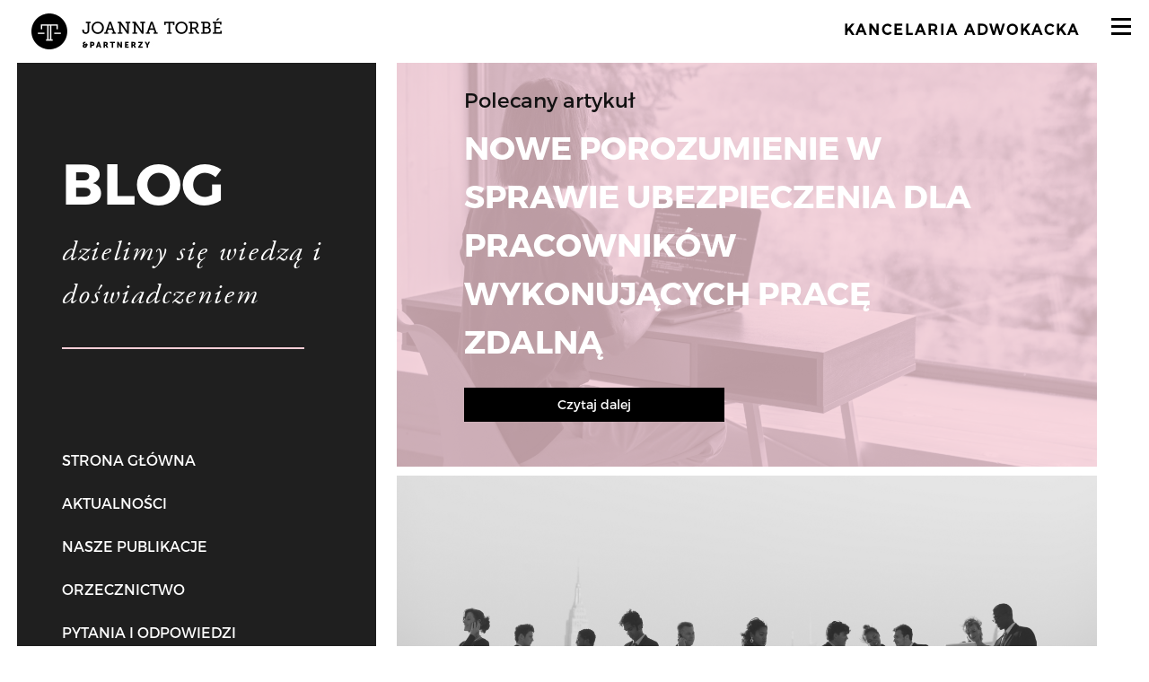

--- FILE ---
content_type: text/html; charset=UTF-8
request_url: http://torbepartnerzy.eu/blog/page/2/
body_size: 2984
content:
<html>
  <head>
    <meta charset="utf-8">
    <title>Kancelaria Adwokacka - Joanna Torb&eacute; i Partnerzy</title>
    <link href='http://fonts.googleapis.com/css?family=Montserrat:400, 700' rel='stylesheet' type='text/css'>
    <link href="http://torbepartnerzy.eu/blog/wp-content/themes/kancelaria/static/css/reset.css" rel="stylesheet">
    <link href="http://torbepartnerzy.eu/blog/wp-content/themes/kancelaria/static/css/grid.css" rel="stylesheet">
    <link href="http://torbepartnerzy.eu/blog/wp-content/themes/kancelaria/static/css/main.css" rel="stylesheet">
    <script type="text/javascript" src="http://torbepartnerzy.eu/blog/wp-content/themes/kancelaria/static/js/jquery.min.js"></script>
    <script type="text/javascript" src="http://torbepartnerzy.eu/blog/wp-content/themes/kancelaria/static/js/main.js"></script>
  </head>
  <body>
    <div class="main-container">
      <nav>
        <a href="http://torbepartnerzy.eu/blog/../" class="logo" title="Joanna Torb&eacute; i Partnerzy"></a>
        <div class="menu-icon"></div>
        <span>Kancelaria Adwokacka</span>
      </nav>
      <ul class="main-menu">
        <li><a href="http://torbepartnerzy.eu/blog/../misja.html">Idea i misja</a></li>
        <li><a href="http://torbepartnerzy.eu/blog/../zespol.html">Zespół</a></li>
        <li><a href="http://torbepartnerzy.eu/blog/../oferta.html">Oferta</a></li>
        <li><a href="http://torbepartnerzy.eu/blog/">Blog</a></li>
        <!-- <li><a href="http://torbepartnerzy.eu/blog/../kariera.html">Kariera</a></li> -->
        <li><a href="http://torbepartnerzy.eu/blog/../kontakt.html">Kontakt</a></li>
        <li><a href="https://www.facebook.com/pages/Kancelaria-Adwokacka-Joanna-Torbe/282638985240199"><div class="fb-icon"></div></a></li>
      </ul>
    </div>
    <div class="clear"></div>
    <div class="row row-main">
      <div class="box box25 side-menu">
        <h1 class="montserrat uppercase"><a href="http://torbepartnerzy.eu/blog"><strong>Blog</strong></a></h1>
        <p class="haslo garamond italic">dzielimy się wiedzą i doświadczeniem</p>
        <div class="pink-line"></div>
        <ul class="uppercase montserrat">
          <li><a href="http://torbepartnerzy.eu/blog/">Strona główna</a></li>
          	<li class="cat-item cat-item-15"><a href="http://torbepartnerzy.eu/blog/category/menu-up/aktualnosci/" >Aktualności</a>
</li>
	<li class="cat-item cat-item-4"><a href="http://torbepartnerzy.eu/blog/category/menu-up/nasze-publikacje/" >Nasze publikacje</a>
</li>
	<li class="cat-item cat-item-5"><a href="http://torbepartnerzy.eu/blog/category/menu-up/orzecznictwo/" >Orzecznictwo</a>
</li>
	<li class="cat-item cat-item-12"><a href="http://torbepartnerzy.eu/blog/category/menu-up/pytania-i-odpowiedzi/" >Pytania i odpowiedzi</a>
</li>
	<li class="cat-item cat-item-13"><a href="http://torbepartnerzy.eu/blog/category/menu-up/stanowiska-urzedow/" >Stanowiska urzędów</a>
</li>
        </ul>
        <h3 class="montserrat uppercase">Tematy</h3>
        <div class="pink-line"></div>
        <ul class="uppercase montserrat topics">
	  	<li class="cat-item cat-item-6"><a href="http://torbepartnerzy.eu/blog/category/menu-down/prawo-ue/" >Praca tymczasowa i delegowanie pracowników</a>
</li>
	<li class="cat-item cat-item-7"><a href="http://torbepartnerzy.eu/blog/category/menu-down/prawne-aspekty-opieki-w-polsce/" >Prawne aspekty opieki w Polsce</a>
</li>
	<li class="cat-item cat-item-8"><a href="http://torbepartnerzy.eu/blog/category/menu-down/prawo-korporacyjne/" >Prawo korporacyjne</a>
</li>
	<li class="cat-item cat-item-10"><a href="http://torbepartnerzy.eu/blog/category/menu-down/prawo-pracy/" >Prawo pracy dla pracodawców</a>
</li>
	<li class="cat-item cat-item-14"><a href="http://torbepartnerzy.eu/blog/category/menu-down/ubezpieczenia-spoleczne-dla-pracodawcow/" >Ubezpieczenia społeczne dla pracodawców</a>
</li>
        </ul>
        <!-- <h3 class="montserrat uppercase newsletter">Newsletter</h3>
        <div class="pink-line"></div>
        <form id="newsletter" class="montserrat">
          <input type="email" placeholder="Twój email" name="email">
	  <input type="hidden" value="http://torbepartnerzy.eu/blog" name="url">
          <input type="submit" class="pink-button" value="Zapisz się">
        </form> -->
        <!-- <div class="pink-line"></div>
        <form id="search" class="montserrat">
          <input type="text" placeholder="" name="search" class="search-input">
          <input type="submit" class="search-button" value="">
        </form> -->
	<h3 class="montserrat uppercase newsletter">Szukaj</h3>
        <div class="pink-line"></div>
        <form role="search" method="get" id="searchform" class="searchform" action="http://torbepartnerzy.eu/blog/">
				<div>
					<label class="screen-reader-text" for="s">Szukaj:</label>
					<input type="text" value="" name="s" id="s" />
					<input type="submit" id="searchsubmit" value="Szukaj" />
				</div>
			</form>        <div class="social-media">
          <a href="https://www.facebook.com/Kancelaria-Adwokacka-Joanna-Torbe-282638985240199/?ref=hl" class="fb-icon"></a>
          <a href="https://twitter.com/o_prawie/with_replies" class="twitter-icon"></a>
          <!--<a href="#" class="linkedin-icon"></a>-->
        </div>
        <div class="clear"></div>
        <div class="contact-txt-wrapper">
          <div class="contact-logo"></div>
          <h2>Kancelaria adwokacka Joanna Torb&eacute; &amp; Partnerzy</h2>
          <div class="pink-line"></div>
          <p>ul. Wojciecha Górskiego 6 lok. 91,</p>
          <p>00-033 Warszawa</p>
          <p>tel. +48 22 416 60 78</p>
          <p>email: <a href="mailto:biuro@torbepartnerzy.eu">biuro@torbepartnerzy.eu</a></p>
        </div>
      </div>
      <div class="box box75">  <ul class="articles">
      <li class="promo" style="background-image: url(http://torbepartnerzy.eu/blog/wp-content/uploads/2023/08/iStock-1432935110.jpg);">
    <div class="promo-text-wrapper">
      <div>
      	<p class="promo-text montserrat">Polecany artykuł</p>
      	<h2 class="montserrat uppercase"><strong>Nowe porozumienie w sprawie ubezpieczenia dla pracowników wykonujących pracę zdalną</strong></h2>
      	<a href="http://torbepartnerzy.eu/blog/promo/nowe-porozumienie-w-sprawie-ubezpieczenia-dla-pracownikow-wykonujacych-prace-zdalna/" class="read-more pink-button">Czytaj dalej</a>
      </div>
    </div>
  </li>    <li>
                <img src="http://torbepartnerzy.eu/blog/wp-content/uploads/2017/04/shutterstock_229726690.jpg" alt="image"/>
        <h2 class="montserrat uppercase"><strong>Sygnaliści: zgłoszenie elektroniczne o naruszeniach</strong></h2>
        <h3 class="garamond italic subtitle"></h3>
    <div class="pink-line"></div>
          <div class="info montserrat"><a href="http://torbepartnerzy.eu/blog/category/menu-up/aktualnosci/" rel="category tag">Aktualności</a>, <a href="http://torbepartnerzy.eu/blog/category/menu-down/prawo-pracy/" rel="category tag">Prawo pracy dla pracodawców</a>, <a href="http://torbepartnerzy.eu/blog/category/menu-up/pytania-i-odpowiedzi/" rel="category tag">Pytania i odpowiedzi</a>&#8226;<span>24 listopada 2021</span></div>
        <div class="tldr garamond">
    <section class="entry-summary">
<p>Pytanie czytelnika: Czy zgłoszenie elektroniczne jest dopuszczone ustawą jako wewnętrzne zgłoszenie oraz jaką ewentualnie powinno mieć formę, żeby spełniało wymogi ustawy /wyodrębniony email, platforma zewnętrzna itp./?</p>
</section>    </div>
    <a href="http://torbepartnerzy.eu/blog/menu-down/prawo-pracy/sygnalisci-zgloszenie-elektroniczne-o-naruszeniach/" class="read-more pink-button">Czytaj dalej</a>
  </li>    <li>
                <img src="http://torbepartnerzy.eu/blog/wp-content/uploads/2017/10/Zrzut-ekranu-2017-09-30-o-00.05.11.jpg" alt="image"/>
        <h2 class="montserrat uppercase"><strong>Sygnaliści: możliwe formy składania zawiadomień</strong></h2>
        <h3 class="garamond italic subtitle"></h3>
    <div class="pink-line"></div>
          <div class="info montserrat"><a href="http://torbepartnerzy.eu/blog/category/menu-up/aktualnosci/" rel="category tag">Aktualności</a>, <a href="http://torbepartnerzy.eu/blog/category/menu-down/prawo-pracy/" rel="category tag">Prawo pracy dla pracodawców</a>, <a href="http://torbepartnerzy.eu/blog/category/menu-up/pytania-i-odpowiedzi/" rel="category tag">Pytania i odpowiedzi</a>&#8226;<span></span></div>
        <div class="tldr garamond">
    <section class="entry-summary">
<p>Pytanie czytelnika: Czy zgłoszenie na piśmie jest traktowane jako list bądź formularz wrzucony do skrzynki u pracodawcy, czy również jest to e-mail?</p>
</section>    </div>
    <a href="http://torbepartnerzy.eu/blog/menu-down/prawo-pracy/sygnalisci-mozliwe-formy-skladania-zawiadomien/" class="read-more pink-button">Czytaj dalej</a>
  </li>    <li>
                <img src="http://torbepartnerzy.eu/blog/wp-content/uploads/2021/11/zdjęcie.png" alt="image"/>
        <h2 class="montserrat uppercase"><strong>CO W PRAWIE PISZCZY &#8211; CYKL BEZPŁATNYCH WEBINARÓW</strong></h2>
        <h3 class="garamond italic subtitle"></h3>
    <div class="pink-line"></div>
          <div class="info montserrat"><a href="http://torbepartnerzy.eu/blog/category/menu-up/aktualnosci/" rel="category tag">Aktualności</a>, <a href="http://torbepartnerzy.eu/blog/category/menu-down/prawo-pracy/" rel="category tag">Prawo pracy dla pracodawców</a>&#8226;<span>15 listopada 2021</span></div>
        <div class="tldr garamond">
    <section class="entry-summary">
<p>Zapraszamy do udziału w bezpłatnym webinarze pt.: &#8222;Jak optymalnie zatrudniać wspólników i kadrę zarządzającą w 2022 r.?&#8221;, który odbędzie się już we wtorek 23 listopada 2021 r. o godzinie 10:00.</p>
</section>    </div>
    <a href="http://torbepartnerzy.eu/blog/menu-down/prawo-pracy/co-w-prawie-piszczy-cykl-bezplatnych-webinarow/" class="read-more pink-button">Czytaj dalej</a>
  </li>    <div class="pagination-wrapper montserrat">
      <a class="prev page-numbers" href="http://torbepartnerzy.eu/blog/"><</a>
<a class='page-numbers' href='http://torbepartnerzy.eu/blog/'>1</a>
<span class='page-numbers current'>2</span>
<a class='page-numbers' href='http://torbepartnerzy.eu/blog/page/3/'>3</a>
<a class='page-numbers' href='http://torbepartnerzy.eu/blog/page/4/'>4</a>
<a class='page-numbers' href='http://torbepartnerzy.eu/blog/page/5/'>5</a>
<a class='page-numbers' href='http://torbepartnerzy.eu/blog/page/6/'>6</a>
<a class='page-numbers' href='http://torbepartnerzy.eu/blog/page/7/'>7</a>
<a class='page-numbers' href='http://torbepartnerzy.eu/blog/page/8/'>8</a>
<a class='page-numbers' href='http://torbepartnerzy.eu/blog/page/9/'>9</a>
<a class='page-numbers' href='http://torbepartnerzy.eu/blog/page/10/'>10</a>
<a class='page-numbers' href='http://torbepartnerzy.eu/blog/page/11/'>11</a>
<a class='page-numbers' href='http://torbepartnerzy.eu/blog/page/12/'>12</a>
<a class='page-numbers' href='http://torbepartnerzy.eu/blog/page/13/'>13</a>
<a class='page-numbers' href='http://torbepartnerzy.eu/blog/page/14/'>14</a>
<a class='page-numbers' href='http://torbepartnerzy.eu/blog/page/15/'>15</a>
<a class='page-numbers' href='http://torbepartnerzy.eu/blog/page/16/'>16</a>
<a class='page-numbers' href='http://torbepartnerzy.eu/blog/page/17/'>17</a>
<a class="next page-numbers" href="http://torbepartnerzy.eu/blog/page/3/">></a>    </div>
          </div>
    </div>
  </body>
</html>

--- FILE ---
content_type: text/css
request_url: http://torbepartnerzy.eu/blog/wp-content/themes/kancelaria/static/css/grid.css
body_size: 761
content:
@font-face{
  font-family: "Garamond";
  src: url('../fonts/EBGaramond12-Regular.eot');
  src: url('../fonts/EBGaramond12-Regular.woff');
  font-weight: normal;
  font-style: normal;
}

@font-face{
  font-family: "GaramondItalic";
  src: url('../fonts/EBGaramond012-Italic.eot');
  src: url('../fonts/EBGaramond12-Italic.woff');
  font-weight: normal;
  font-style: normal;
}

@font-face{
  font-family: "Montserrat";
  src: url('../fonts/Montserrat-Regular.otf');
  font-weight: normal;
  font-style: normal;
}

@font-face{
  font-family: "MontserratBold";
  src: url('../fonts/Montserrat-Bold.otf');
  font-weight: bold;
  font-style: normal;
}

@font-face{
  font-family: "MontserratLight";
  src: url('../fonts/Montserrat-Light.ttf');
  font-weight: lighter;
  font-style: normal;
}

.box{display: inline-block; margin:0; padding:0; box-sizing:border-box; position: relative; overflow: hidden; height: auto; vertical-align: top;}
.box25{width: 23%; margin-left:1.5%;}
.box50{width: 48%; margin-left:1.5%;}
.box75{width: 73%; margin-left:1.5%;}
#commentform p, .box30{display: inline-block; width:33%; margin:0; padding:0;}
#commentform p:first-of-type, #commentform p:nth-of-type(2){display: block; width:100%; box-sizing:border-box; margin:0 100px 0 0;}
.clear, .box100{width: 100%; display: block; clear: both;}
.boxFull.box25{width:25%; margin:0;}
.boxFull.box50{width:50%; margin:0;}
.boxFull.box75{width:75%; margin:0;}
.clear10{height: 10px;}
.clear25{height: 25px;}
.clear50{height: 50px;}
.main-container{width:100%; padding:0 20px; box-sizing:border-box; clear: both; overflow: hidden;}


@keyframes fade-in{
  0% {opacity: 0; margin-top:-20px;}
  25% {opacity: 0; margin-top:-20px;}
  100% {opacity: 1; margin-top:0;}
}

@-webkit-keyframes fade-in{
  0% {opacity: 0; margin-top:-20px;}
  25% {opacity: 0; margin-top:-20px;}
  100% {opacity: 1; margin-top:0;}
}

.fade-in{
  -webkit-animation: 0.5s fade-in;
  animation-name: fade-in;
  animation-duration: 0.5s;
}

@keyframes fade-out{
  0% {opacity: 1; margin-top:0;}
  25% {opacity: 1; margin-top:0;}
  100% {opacity: 0; margin-top:-20px;}
}

@-webkit-keyframes fade-out{
  0% {opacity: 1; margin-top:0;}
  25% {opacity: 1; margin-top:0;}
  100% {opacity: 0; margin-top:-20px;}
}

.fade-out{
  -webkit-animation: 0.5s fade-out;
  animation-name: fade-out;
  animation-duration: 0.5s;
}

.montserrat{font-family: "Montserrat" !important;}
.montserrat strong, strong.montserrat, strong .montserrat{font-family: "MontserratBold" !important;}
.garamond{font-family: "Garamond" !important;}
.garamond.italic{font-family: "GaramondItalic" !important;} 
.uppercase{text-transform: uppercase;}
.text-centered{text-align: center;}


--- FILE ---
content_type: text/css
request_url: http://torbepartnerzy.eu/blog/wp-content/themes/kancelaria/static/css/main.css
body_size: 3675
content:
.logo{display: inline-block; width:212px; height: 40px; float:left; cursor: pointer; border:none; margin:15px; padding:0; background: url('../img/logo.jpg') no-repeat;}

nav{display: block; overflow: hidden; width:100%; clear: both; height: 60px; padding-bottom:10px; position:relative; z-index: 10; background: #fff;}
nav > span{text-transform: uppercase; font-weight: bold; font-family:"Montserrat"; float:right; vertical-align: top; margin-top:25px; margin-right:35px; letter-spacing: 2px;}
.menu-icon{float:right; display: inline-block; width:22px; height: 19px; overflow: hidden; background: url('../img/menu_icons.jpg') no-repeat; vertical-align: top; margin-top: 20px; cursor: pointer;}
.menu-icon.opened{background-position: 0 -19px;}
ul.main-menu{display: block; float:right; overflow: hidden; position: absolute; top:-100%; right:0; background:#fff; width:400px; text-transform: uppercase; list-style-type: none; font-family: "Montserrat"; transition: top 0.5s; -moz-transition: top 0.5s; -webkit-transition: top 0.5s; -o-transition: top 0.5s; z-index: 5;}
ul.main-menu > li{display: block; width:100%; clear: both; overflow: hidden; height: auto;}
ul.main-menu > li:last-child{margin-bottom: 30px;}
ul.main-menu > li > a{display: block; width:100%; color:#010101; box-sizing:border-box; padding-right: 77px; text-decoration: none; font-weight: bold; text-align: right; padding-top:15px; padding-bottom:15px;}
ul.main-menu > li > a:hover{color:#f9ced7;}
ul.main-menu.opened{display: block; top:70px; transition: top 0.5s; -moz-transition: top 0.5s; -webkit-transition: top 0.5s; -o-transition: top 0.5s;}

.contact-txt-wrapper{display: block; height: auto; padding-bottom: 100px; position: absolute; bottom:0; left:0; text-align: center;}
.txt-wrapper > h2{display: block; top: 34%; font-size:3em; font-weight: bold; font-family: "Montserrat"; text-transform: uppercase; position: relative;  opacity: 0;}
.txt-wrapper > p{display: block; font-size:2em; font-family: "GaramondItalic" !important; top: 36%; position: relative; opacity: 0;}
.txt-wrapper > .pink-line, .job-form .pink-line{display: block; top: 45%; margin-left: auto; margin-right: auto; width:170px; border-top:2px solid #f9ced7; position: relative; opacity: 0;}
.txt-wrapper > a{text-decoration: none; cursor: pointer; color: #010101; text-transform: uppercase; font-family: "Garamond"; font-size:1.2em; letter-spacing: 1px; position: relative; top:56%; opacity: 0; display: block;}
.txt-wrapper > a:hover{text-decoration: underline;}
.foto3 > .txt-wrapper > h2, .foto5 > .txt-wrapper > h2{color: #f9ced7;}
.foto3 > .txt-wrapper > p, .foto3 > .txt-wrapper > a, .foto4 > .txt-wrapper > h2, .foto4 > .txt-wrapper > p, .foto4 > .txt-wrapper > a, .foto5 > .txt-wrapper > p, .foto5 > .txt-wrapper > a, .foto7{color:#fff;}
.contact-txt-wrapper > h2{font-family: "Montserrat"; text-transform: uppercase; font-weight: bold; font-size: 1em; margin: 0 45px; line-height: 1.5em;}
.contact-txt-wrapper > p{color:#fff; font-family: "Garamond"; line-height: 1.5em; font-size: 1.1em; letter-spacing:0.3px; display: block; max-width: 75%; margin: 0 auto;}
.contact-txt-wrapper a{color:#fff; text-decoration: none;}
.contact-txt-wrapper a:hover{text-decoration: underline;}
.contact-logo{display: block; margin: 0 auto 3.5% auto; width:72px; height: 72px; background:url('../img/logo-kontakt.png') no-repeat;}
.pink-line{display: block; margin:1.75% auto; width:100%; border-top:2px solid #f9ced7;}
.contact-txt-wrapper .pink-line{margin:25px auto 40px auto !important; max-width: 50%; float:none; display: block;}

.job-form{display: block; margin:0 auto; width:1010px;}
.job-form h2{font-family: "Montserrat"; font-weight: bold; color:#f9ced7; font-size:2.5em; text-transform: uppercase; margin: 50px auto 20px auto;}
.job-form .pink-line{width:100px; opacity:1; border-color:#fff; margin-bottom:60px;}
.job-form input, .job-form textarea{border-radius:0; border: 1px solid #fff; padding: 10px; background:0; color:#fff; font-family: "Montserrat"}
.job-form input{float:none; width:299px;}
.job-form input[name="fname"]{margin:0 50px;}
.job-form textarea{width:1008px; display: block; clear:both; margin:20px auto;}
.job-form input[type="submit"]{background:#f9ced7; color:#010101; cursor:pointer; float:right; border:none; font-weight: bold;}
.job-form input[type="submit"]:hover{background:#fff;}

.foto.kontakt{background-color: #ddd; background-image: url('../img/foto-kontakt.jpg'); height: 55%; position: relative; opacity: 0;}
.kontakt-bg h2{font-family: "Montserrat"; font-weight: 700; text-align: center; font-size:2em; text-transform: uppercase; margin-top: 10%;}
.kontakt-bg p{font-family: "Garamond"; text-align: center; line-height: 1.5em; color:#444;}
.kontakt-bg a{color:#444;}

.pink-button, #commentform input[type="submit"]{text-decoration: none; display: block; background: #f9ced7; font-family: "Montserrat"; font-weight: 100; padding: 10px; margin:0; clear:both; float:none; width:250px; text-align: center; color:#010101 !important; border:none; font-weight: 400;}
.pink-button:hover, #commentform input[type="submit"]:hover{background: #fff; cursor: pointer;}
#commentform input[type="submit"]:hover{background:#111; color:#fff !important;}

.map-box{display: block; width:100%; height: 400px; margin:0 0 50px 0; padding:0;}

.fb-icon, .fb-icon-white{display: inline-block; float:right; width:30px; height: 30px; background: url('../img/fb_icon.png') no-repeat; background-size: contain;}
.fb-icon-white{background-image: url('../img/fb_icon_white.png'); float:none; margin: 40px auto 0 auto; display: block;}

.side-menu{color:#fff; background: #1f1f1f; min-height: 100%; height: auto; overflow: hidden; box-sizing: border-box; margin-bottom: 20px; position: relative; opacity:0; padding-bottom:420px; min-width: 400px;}
.side-menu.fade-in{opacity:1;}
.side-menu h1{font-size: 4em; font-weight: 700; margin:0; padding: 100px 0 25px 50px; display: block;}
.side-menu h1 a{color:inherit; text-decoration: none;}
.side-menu h3{font-size:1.35em; margin:0; padding: 200px 0 15px 50px; display: block;}
.side-menu h3.newsletter{padding-top: 0;}
.side-menu .haslo{font-family: "GaramondItalic" !important; font-size: 2em; display: block; padding: 0 0 25px 50px; margin:0; line-height: 1.5em; letter-spacing: 2px}
.side-menu .pink-line{margin: 1.75% 80px 1.75% 50px; width:auto;}
.side-menu ul{display: block; clear: both; margin: 100px 0; padding:0; overflow: hidden;}
.side-menu ul li{list-style: none; margin:0; padding:0; display: block; clear: both; overflow: hidden;}
.side-menu ul li a{text-decoration: none; color:#fff; display: block; margin: 0; padding: 10px 50px; clear: both; line-height: 1.75em;}
.side-menu ul li a:hover{text-decoration: none; cursor: pointer; color: #f9ced7;}
.side-menu ul.topics{margin-top: 45px;}
.side-menu ul.topics li a{padding: 15px 80px 15px 50px;}
.side-menu form{display: block; margin:0 50px 50px 50px; padding:0; overflow: hidden;}
.side-menu input{display:block; width: 100%; margin: 15px 0; box-sizing:border-box; border: none; border-radius: none; padding: 10px;}
.searchform label{display: none;}
.side-menu input[type="email"]{text-align: center;}
input.search-input, .searchform input[type="text"]{padding-right:39px; height: 39px; background: #F3F5F4;}
input.search-button, .searchform input[type="submit"]{display: block; background: #F3F5F4 url('../img/search-icon.jpg') no-repeat; background-position: center center; float: right; width:39px; height: 39px; margin-top: -54px; cursor: pointer; position: relative; z-index: 10; font-size:0;}
.social-media{display: block; margin: 100px 50px; text-align: center;overflow: hidden;}
.fb-icon, .twitter-icon, .linkedin-icon, .gplus-icon{cursor: pointer; display: inline-block; padding:0; margin: 10px; float: none; background:url('../img/social_icons.png') no-repeat; width:29px; height: 29px; }
.social-media .fb-icon{background-position:0 -58px;}
.share .fb-icon{background-position:0 0;}
.social-media .fb-icon:hover, .share .fb-icon:hover{background-position:0 -29px;}
.social-media .twitter-icon{background-position:-46px -58px;}
.share .twitter-icon{background-position:-46px 0;}
.social-media .twitter-icon:hover, .share .twitter-icon:hover{background-position:-46px -29px;}
.share .linkedin-icon{background-position:-89px 0;}
.social-media .linkedin-icon{background-position:-89px -58px;}
.social-media .linkedin-icon:hover, .share .linkedin-icon:hover{background-position:-89px -29px;}
.share .gplus-icon{background-position:-131px 0;}
.share .gplus-icon:hover{background-position:-131px -29px;}
ul.articles{display: block; margin:0; padding:0; clear: both; overflow: hidden;}
ul.articles li, article{display: block; margin: 1.25% 0; padding:0 0 75px 0; list-style: none; background: #ededed url('../img/noise.jpg') repeat; opacity:0;}
article{opacity: 1;}
ul.articles li.fade-in{opacity: 1;}
ul.articles li:first-of-type{margin-top:0;}
ul.articles li:last-of-type{margin-bottom:0;}
ul.articles li.promo{padding-bottom:0 !important;background-size: cover; background-repeat: no-repeat; background-position: center; overflow:hidden; position:relative; height: 450px;}

ul.articles li h2, article h1{display: block; font-size:2.5em; font-weight: 700; margin:0; padding: 50px 100px 0 75px; width: 100%; line-height: 1.5em; box-sizing: border-box;}
article{margin-top:0 !important;}
article h1{width:75%;}
ul.articles li .subtitle, article .subtitle{font-size: 1.5em; line-height: 1.5em; padding: 0 50px 5px 75px;}
article h3.no-left-padding{padding-left:0;}
ul.articles li .pink-line, article .pink-line{width: 300px; margin: 10px auto 25px 75px;}
.info{font-size:0.9em; margin-bottom:45px; margin-left:75px; line-height: 1.5em;}
.info, .info a{color:#999; text-decoration: none; font-weight: 100;}
.info a{display: inline-block;}
.info a:last-of-type{margin-right:10px;}
/*.info a:first-of-type{margin-left: 75px;}*/
.info span{margin-left: 10px;}
.tldr{font-size:1.25em; line-height: 1.25em; text-align: left; color:#444; font-weight: 100; display: block; clear: both; margin: 0 100px 45px 75px;}
ul.articles li .pink-button{display: block; position: relative; margin: 0 auto 0 75px; overflow: hidden; font-weight: 100; padding: 12px 20px;}
ul.articles li img, article > img{display: block; min-width: 100%; width:100%; height: auto; clear: both; margin:0; padding:0;}
article p img{display: inline-block; width: auto; height:auto; margin:0; padding:0; min-width: auto;}
article p{line-height: 1.45em; font-size: 1.25em; display: block; box-sizing: border-box;  padding: 0 100px 25px 75px;}
article a{color:#111;}
article .share{font-weight: 100; padding: 0; display: block; clear: both; overflow: hidden;}
article ul, article ol{padding: 0 100px 25px 90px; line-height:1.45em; font-size:1.25em;}
article ul li{list-style-type:disc;}
article ol li{list-style-type:decimal;}
article blockquote{padding:20px 0; margin: 0 100px 25px 75px; background: #eee; border-left: 2px solid #f9ced7;}
article blockquote *{padding:0 0 0 20px;}
article h1{font-size: 2.25em;}
article h2{font-size: 2em;}
article h3{font-size: 1.75em;}
article h4{font-size: 1.5em;}
article h5{font-size: 1.25em;}
article h6{font-size: 1em;}
article h1, article h2, article h3, article h4, article h5, article h6{margin-left:75px; padding-left:0; margin-right: 100px; padding-right:0;line-height:1.5em; margin-bottom: 1em;}
article strong{font-weight:700;}
article pre{display: block; font-family: monospace; white-space: pre; margin: 15px 0 15px 75px;}
.share span, .share a{display: inline-block; vertical-align: middle;}
.share span{margin-left:75px; margin-right: 50px; color:#969696;}
.promo-text-wrapper{min-height: 100%; height: 100%; background-repeat: no-repeat; display: block; overflow: hidden; clear: both; position:absolute; top:0; left:0; right:0; bottom:0; background: rgba(249,206,215, 0.75)}
.promo-text{font-size: 1.6em; display: block; padding-left: 75px; clear:both; color:#111; font-weight: 400;}
.promo-text-wrapper > div{display:block; overflow:hidden; clear:both; position: absolute; bottom: 50px;}
.promo-text-wrapper > div > h2{padding-top:15px !important; color: #fff;}
.promo-text-wrapper > div > .pink-button{margin-top:25px !important; background: #000; color:#fff !important;}
.promo-text-wrapper > div > .pink-button:hover{background:#fff; color:#222 !important;}
p.not-found{margin: 0px; text-align: center; padding: 50px 0px 0px;}
.pagination-wrapper{display: block; margin:0 auto; text-align: center; padding:50px 0; clear:both; }
.pagination-wrapper *{font-size:1.25em; display: inline-block; margin: 0 10px; color:#000; text-decoration: none;}
#commentform label{display:block; clear:both; font-family: "Montserrat"; line-height: 1.5em; margin-top:10px; font-size: 14px;}
#reply-title, .logged-in-as a:first, #commentform label:first{display:none !important;}
#commentform input:not([type="submit"]){border:1px solid #999; background:#fff; border-radius:0; margin-bottom:10px; box-sizing:border-box; padding: 10px 7px; width:100%;}
#comments{display:block; margin: 0 100px 0 75px;}
#comments h3{display:none;}
#comments textarea{resize:none; border:1px solid #999; background:#fff; border-radius:0; display:block; width: 100%; box-sizing:border-box; margin: 20px 0;}
#comments h2{font-size:1.25em; margin-bottom:20px; display:block; font-weight: 700; margin-top: 50px;}
.logged-in-as a{text-decoration:none; color:#111;}
#comments .logged-in-as{display:none !important;}
img.alignright{ float: right; margin-left: 25px;}
img.alignleft{ float: right; margin-left: 25px;}
img.aligncenter{float:none; margin:0 auto; display: block; clear:both;}
.wp-audio-shortcode, audio, audio.wp-audio-shortcode { visibility: visible !important; padding: 0 100px 25px 75px; box-sizing: border-box;}

.popup-shadow { display: flex; position: fixed; top: 0; left: 0; right: 0; bottom: 0; background: rgba(0, 0, 0, 0.25); z-index: 9999; align-items: center; justify-content: center;}
.popup-shadow .popup { max-width: 50%; background: #fff; padding: 25px; }
.popup-shadow .popup p { line-height: 1.5em; font-size: 18px; text-align: justify; }
.popup-shadow .popup p:first-of-type + p { margin-bottom: 1em; }
.popup-shadow .popup p a { background: #f9ced7; padding: 2px 5px; display: inline-block; color: #010101; }
.popup-shadow .popup p a:hover { background: #010101; color: #fff; }

@media all and (min-height: 501px) and (max-height: 650px){
  .txt-wrapper > h2{margin-top: 0;}
  .contact-logo{margin:5% auto;}
}

@media all and (max-height: 500px){
  .txt-wrapper > h2{margin-top:0;}
}

@media all and (max-width: 1150px){
  .misja-haslo{margin-left: 10%;}
  .zespol-desc .oferta-haslo{display: block; margin: 5% auto; text-align: center;}
  .zespol-desc > .oferta-haslo > .pink-line{float: none;}
  .zespol-desc .oferta-content{width: 90%; margin: 0% auto; display: block;}
  .job-form{width:95%; margin:0 auto;}
  .job-form input{width:26%; margin: 0 1%;}
  .job-form textarea{width:91%; margin:20px auto;}
  .job-form input[type="submit"]{margin-right: 5%;}
  .names > p.name{font-size: 1.25em;}
  .names > p.role{font-size: 0.9em;}
}

@media all and (max-width: 1200px){
  ul.articles li.promo{font-size:0.8em !important;}
}

@media all and (max-width: 1550px){
  ul.articles li.promo{font-size:0.9em;}
}

@media all and (max-width: 1000px){
  .job-form{width: 95%; margin:0 auto;}
  .job-form input{display: block; width: 100%; text-align: center; clear: both; margin:10px 0 !important;}
  .job-form textarea{width:100%;}
  ul.articles li.promo{font-size:0.7em !important;}
}




--- FILE ---
content_type: application/javascript
request_url: http://torbepartnerzy.eu/blog/wp-content/themes/kancelaria/static/js/main.js
body_size: 1182
content:
$(document).ready(function(){
  $('.menu-icon').on('click', function(e){
    e.preventDefault();
    $(this).toggleClass('opened');
    $('ul.main-menu').toggleClass('opened');
  });

  var sameHeight = function(){
    var h1 = $('.row-main > .box25').height(),
      h2 = $('.row-main > .box75').height();

    if(h1 > h2){
      $('.row-main > .box75').css('min-height', h1 + 'px');
    }else{
      $('.row-main > .box25').css('min-height', h2 + 'px');
    }
  };

  var getWidth = function(){
    var w1 = $('body').width() - $('.row-main > .box25').width() - 100;

    $('.row-main > .box75').css('max-width', w1 + 'px');
  };

  setTimeout(function(){
    sameHeight();
    getWidth();
  }, 0);

  $(window).on('resize', function(){
    sameHeight();
    getWidth();
  });

  setTimeout(function(){
    $('.row-main > .box25').addClass('fade-in');
  }, 150);

  var animateArticles = function(){
    var t = 500;
    $('ul.articles li').each(function(){
      var tt = $(this);

      setTimeout(function(){
        tt.addClass('fade-in');
      }, t);
      t += 150;
    });
  };

  animateArticles();

  function validateEmail(email) {
    var re = /^(([^<>()[\]\\.,;:\s@"]+(\.[^<>()[\]\\.,;:\s@"]+)*)|(".+"))@((\[[0-9]{1,3}\.[0-9]{1,3}\.[0-9]{1,3}\.[0-9]{1,3}])|(([a-zA-Z\-0-9]+\.)+[a-zA-Z]{2,}))$/;
    return re.test(email);
  }

  $('form#newsletter').on('submit', function(){
    var email = $('#newsletter input[name="email"]').val(),
        url = $('#newsletter input[name="url"]').val() + "/wp-content/themes/kancelaria/newsletter.php";
    if(validateEmail(email)){
     $.ajax({
      type: "POST",
      url: url,
      data: {
        email: email
      }
     }).done(function() {
      $('form#newsletter').html('<p>Dodano do newslettera.</p>');
     });
    };
    return false;
  });

  // var popupContent = "<div class='popup-shadow' id='covid-popup'><div class='popup'><p>Szanowni Państwo,</p><p>w trosce o Państwa zdrowie, jak również o zdrowie naszych pracowników obecnie zdecydowaliśmy o pracy zdalnej.</p><p>✅Wszystkie Państwa sprawy są prowadzone jak dotychczas.</p><p>✅Wszystkie terminy realizujemy tak jak dotychczas.</p><p>✅ Spotkania odbywamy w formie telekonferencji.</p><p>✅Jesteśmy 24 h na dobę dostępni pod numerem telefonu <a href='tel:+48792244012'>79 22 44 012</a>.</p></div></div>";
  // $('body').append(popupContent);
  // setTimeout(function() {
  //   $('#covid-popup').on('click', function(e) {
  //     if (e.target.id === 'covid-popup') {
  //       e.preventDefault();
  //       $('#covid-popup').remove();
  //       localStorage.setItem('covid', 'true');
  //     }
  //   })
  // }, 0)
});
